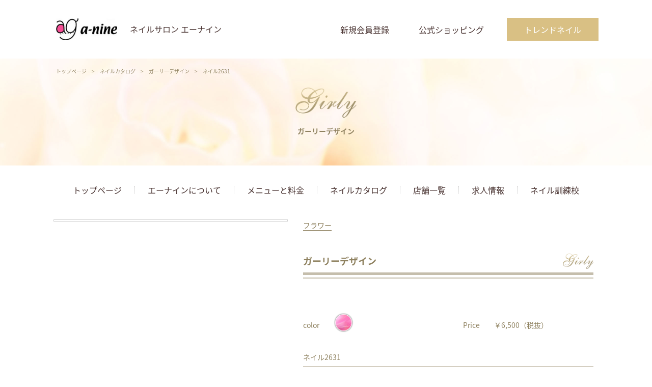

--- FILE ---
content_type: text/html; charset=UTF-8
request_url: https://a-nine.jp/catalog/girly-19/
body_size: 8133
content:
<!doctype html>
<html lang="ja">
<head>
    <meta charset="utf-8">
    <meta name="viewport" content="width=device-width,initial-scale=1.0">
    <meta name="format-detection" content="telephone=no">
    
    
		<!-- All in One SEO 4.9.3 - aioseo.com -->
		<title>ネイル2631 - ネイルサロン エーナイン</title>
	<meta name="robots" content="max-image-preview:large" />
	<meta name="author" content="advoke"/>
	<link rel="canonical" href="https://a-nine.jp/catalog/girly-19/" />
	<meta name="generator" content="All in One SEO (AIOSEO) 4.9.3" />
		<meta property="og:locale" content="ja_JP" />
		<meta property="og:site_name" content="ネイルサロン　エーナイン - ネイルサロンエーナインの公式サイト。北海道札幌市から函館市、小樽市、旭川市、帯広市、釧路市、北見市、東北エリアまでネイルサロンを出店中！ジェルネイルメニュー料金ご紹介、ネイルカタログ、ネイルケア、エーナインのネイル商材が購入できるエーナインショッピング、ネイリスト募集、低価格で安いネイル、高品質ネイル、早さが魅力の ネイルサロンです。シンプルなネイルはもちろん、定額デザインもご用意しております。" />
		<meta property="og:type" content="article" />
		<meta property="og:title" content="ネイル2631 - ネイルサロン エーナイン" />
		<meta property="og:url" content="https://a-nine.jp/catalog/girly-19/" />
		<meta property="article:published_time" content="2022-10-01T06:12:06+00:00" />
		<meta property="article:modified_time" content="2022-10-01T07:12:45+00:00" />
		<meta name="twitter:card" content="summary" />
		<meta name="twitter:title" content="ネイル2631 - ネイルサロン エーナイン" />
		<script type="application/ld+json" class="aioseo-schema">
			{"@context":"https:\/\/schema.org","@graph":[{"@type":"BreadcrumbList","@id":"https:\/\/a-nine.jp\/catalog\/girly-19\/#breadcrumblist","itemListElement":[{"@type":"ListItem","@id":"https:\/\/a-nine.jp#listItem","position":1,"name":"\u30db\u30fc\u30e0","item":"https:\/\/a-nine.jp","nextItem":{"@type":"ListItem","@id":"https:\/\/a-nine.jp\/catalog\/#listItem","name":"\u30cd\u30a4\u30eb\u30ab\u30bf\u30ed\u30b0"}},{"@type":"ListItem","@id":"https:\/\/a-nine.jp\/catalog\/#listItem","position":2,"name":"\u30cd\u30a4\u30eb\u30ab\u30bf\u30ed\u30b0","item":"https:\/\/a-nine.jp\/catalog\/","nextItem":{"@type":"ListItem","@id":"https:\/\/a-nine.jp\/catalog-cat\/girly\/#listItem","name":"\u30ac\u30fc\u30ea\u30fc\u30c7\u30b6\u30a4\u30f3"},"previousItem":{"@type":"ListItem","@id":"https:\/\/a-nine.jp#listItem","name":"\u30db\u30fc\u30e0"}},{"@type":"ListItem","@id":"https:\/\/a-nine.jp\/catalog-cat\/girly\/#listItem","position":3,"name":"\u30ac\u30fc\u30ea\u30fc\u30c7\u30b6\u30a4\u30f3","item":"https:\/\/a-nine.jp\/catalog-cat\/girly\/","nextItem":{"@type":"ListItem","@id":"https:\/\/a-nine.jp\/catalog\/girly-19\/#listItem","name":"\u30cd\u30a4\u30eb2631"},"previousItem":{"@type":"ListItem","@id":"https:\/\/a-nine.jp\/catalog\/#listItem","name":"\u30cd\u30a4\u30eb\u30ab\u30bf\u30ed\u30b0"}},{"@type":"ListItem","@id":"https:\/\/a-nine.jp\/catalog\/girly-19\/#listItem","position":4,"name":"\u30cd\u30a4\u30eb2631","previousItem":{"@type":"ListItem","@id":"https:\/\/a-nine.jp\/catalog-cat\/girly\/#listItem","name":"\u30ac\u30fc\u30ea\u30fc\u30c7\u30b6\u30a4\u30f3"}}]},{"@type":"Organization","@id":"https:\/\/a-nine.jp\/#organization","name":"a-nine","description":"\u30cd\u30a4\u30eb\u30b5\u30ed\u30f3\u30a8\u30fc\u30ca\u30a4\u30f3\u306e\u516c\u5f0f\u30b5\u30a4\u30c8\u3002\u5317\u6d77\u9053\u672d\u5e4c\u5e02\u304b\u3089\u51fd\u9928\u5e02\u3001\u5c0f\u6a3d\u5e02\u3001\u65ed\u5ddd\u5e02\u3001\u5e2f\u5e83\u5e02\u3001\u91e7\u8def\u5e02\u3001\u5317\u898b\u5e02\u3001\u6771\u5317\u30a8\u30ea\u30a2\u307e\u3067\u30cd\u30a4\u30eb\u30b5\u30ed\u30f3\u3092\u51fa\u5e97\u4e2d\uff01\u30b8\u30a7\u30eb\u30cd\u30a4\u30eb\u30e1\u30cb\u30e5\u30fc\u6599\u91d1\u3054\u7d39\u4ecb\u3001\u30cd\u30a4\u30eb\u30ab\u30bf\u30ed\u30b0\u3001\u30cd\u30a4\u30eb\u30b1\u30a2\u3001\u30a8\u30fc\u30ca\u30a4\u30f3\u306e\u30cd\u30a4\u30eb\u5546\u6750\u304c\u8cfc\u5165\u3067\u304d\u308b\u30a8\u30fc\u30ca\u30a4\u30f3\u30b7\u30e7\u30c3\u30d4\u30f3\u30b0\u3001\u30cd\u30a4\u30ea\u30b9\u30c8\u52df\u96c6\u3001\u4f4e\u4fa1\u683c\u3067\u5b89\u3044\u30cd\u30a4\u30eb\u3001\u9ad8\u54c1\u8cea\u30cd\u30a4\u30eb\u3001\u65e9\u3055\u304c\u9b45\u529b\u306e \u30cd\u30a4\u30eb\u30b5\u30ed\u30f3\u3067\u3059\u3002\u30b7\u30f3\u30d7\u30eb\u306a\u30cd\u30a4\u30eb\u306f\u3082\u3061\u308d\u3093\u3001\u5b9a\u984d\u30c7\u30b6\u30a4\u30f3\u3082\u3054\u7528\u610f\u3057\u3066\u304a\u308a\u307e\u3059\u3002","url":"https:\/\/a-nine.jp\/"},{"@type":"Person","@id":"https:\/\/a-nine.jp\/author\/advoke\/#author","url":"https:\/\/a-nine.jp\/author\/advoke\/","name":"advoke","image":{"@type":"ImageObject","@id":"https:\/\/a-nine.jp\/catalog\/girly-19\/#authorImage","url":"https:\/\/secure.gravatar.com\/avatar\/5b85a814da66b9b6268f15eeac993be9?s=96&d=mm&r=g","width":96,"height":96,"caption":"advoke"}},{"@type":"WebPage","@id":"https:\/\/a-nine.jp\/catalog\/girly-19\/#webpage","url":"https:\/\/a-nine.jp\/catalog\/girly-19\/","name":"\u30cd\u30a4\u30eb2631 - \u30cd\u30a4\u30eb\u30b5\u30ed\u30f3 \u30a8\u30fc\u30ca\u30a4\u30f3","inLanguage":"ja","isPartOf":{"@id":"https:\/\/a-nine.jp\/#website"},"breadcrumb":{"@id":"https:\/\/a-nine.jp\/catalog\/girly-19\/#breadcrumblist"},"author":{"@id":"https:\/\/a-nine.jp\/author\/advoke\/#author"},"creator":{"@id":"https:\/\/a-nine.jp\/author\/advoke\/#author"},"datePublished":"2022-10-01T15:12:06+09:00","dateModified":"2022-10-01T16:12:45+09:00"},{"@type":"WebSite","@id":"https:\/\/a-nine.jp\/#website","url":"https:\/\/a-nine.jp\/","name":"\u30cd\u30a4\u30eb\u30b5\u30ed\u30f3\u3000\u30a8\u30fc\u30ca\u30a4\u30f3","description":"\u30cd\u30a4\u30eb\u30b5\u30ed\u30f3\u30a8\u30fc\u30ca\u30a4\u30f3\u306e\u516c\u5f0f\u30b5\u30a4\u30c8\u3002\u5317\u6d77\u9053\u672d\u5e4c\u5e02\u304b\u3089\u51fd\u9928\u5e02\u3001\u5c0f\u6a3d\u5e02\u3001\u65ed\u5ddd\u5e02\u3001\u5e2f\u5e83\u5e02\u3001\u91e7\u8def\u5e02\u3001\u5317\u898b\u5e02\u3001\u6771\u5317\u30a8\u30ea\u30a2\u307e\u3067\u30cd\u30a4\u30eb\u30b5\u30ed\u30f3\u3092\u51fa\u5e97\u4e2d\uff01\u30b8\u30a7\u30eb\u30cd\u30a4\u30eb\u30e1\u30cb\u30e5\u30fc\u6599\u91d1\u3054\u7d39\u4ecb\u3001\u30cd\u30a4\u30eb\u30ab\u30bf\u30ed\u30b0\u3001\u30cd\u30a4\u30eb\u30b1\u30a2\u3001\u30a8\u30fc\u30ca\u30a4\u30f3\u306e\u30cd\u30a4\u30eb\u5546\u6750\u304c\u8cfc\u5165\u3067\u304d\u308b\u30a8\u30fc\u30ca\u30a4\u30f3\u30b7\u30e7\u30c3\u30d4\u30f3\u30b0\u3001\u30cd\u30a4\u30ea\u30b9\u30c8\u52df\u96c6\u3001\u4f4e\u4fa1\u683c\u3067\u5b89\u3044\u30cd\u30a4\u30eb\u3001\u9ad8\u54c1\u8cea\u30cd\u30a4\u30eb\u3001\u65e9\u3055\u304c\u9b45\u529b\u306e \u30cd\u30a4\u30eb\u30b5\u30ed\u30f3\u3067\u3059\u3002\u30b7\u30f3\u30d7\u30eb\u306a\u30cd\u30a4\u30eb\u306f\u3082\u3061\u308d\u3093\u3001\u5b9a\u984d\u30c7\u30b6\u30a4\u30f3\u3082\u3054\u7528\u610f\u3057\u3066\u304a\u308a\u307e\u3059\u3002","inLanguage":"ja","publisher":{"@id":"https:\/\/a-nine.jp\/#organization"}}]}
		</script>
		<!-- All in One SEO -->

<link rel='dns-prefetch' href='//s.w.org' />
<link rel="alternate" type="application/rss+xml" title="ネイルサロン　エーナイン &raquo; ネイル2631 のコメントのフィード" href="https://a-nine.jp/catalog/girly-19/feed/" />
<script type="text/javascript">
window._wpemojiSettings = {"baseUrl":"https:\/\/s.w.org\/images\/core\/emoji\/13.1.0\/72x72\/","ext":".png","svgUrl":"https:\/\/s.w.org\/images\/core\/emoji\/13.1.0\/svg\/","svgExt":".svg","source":{"concatemoji":"https:\/\/a-nine.jp\/wp-includes\/js\/wp-emoji-release.min.js?ver=5.9.12"}};
/*! This file is auto-generated */
!function(e,a,t){var n,r,o,i=a.createElement("canvas"),p=i.getContext&&i.getContext("2d");function s(e,t){var a=String.fromCharCode;p.clearRect(0,0,i.width,i.height),p.fillText(a.apply(this,e),0,0);e=i.toDataURL();return p.clearRect(0,0,i.width,i.height),p.fillText(a.apply(this,t),0,0),e===i.toDataURL()}function c(e){var t=a.createElement("script");t.src=e,t.defer=t.type="text/javascript",a.getElementsByTagName("head")[0].appendChild(t)}for(o=Array("flag","emoji"),t.supports={everything:!0,everythingExceptFlag:!0},r=0;r<o.length;r++)t.supports[o[r]]=function(e){if(!p||!p.fillText)return!1;switch(p.textBaseline="top",p.font="600 32px Arial",e){case"flag":return s([127987,65039,8205,9895,65039],[127987,65039,8203,9895,65039])?!1:!s([55356,56826,55356,56819],[55356,56826,8203,55356,56819])&&!s([55356,57332,56128,56423,56128,56418,56128,56421,56128,56430,56128,56423,56128,56447],[55356,57332,8203,56128,56423,8203,56128,56418,8203,56128,56421,8203,56128,56430,8203,56128,56423,8203,56128,56447]);case"emoji":return!s([10084,65039,8205,55357,56613],[10084,65039,8203,55357,56613])}return!1}(o[r]),t.supports.everything=t.supports.everything&&t.supports[o[r]],"flag"!==o[r]&&(t.supports.everythingExceptFlag=t.supports.everythingExceptFlag&&t.supports[o[r]]);t.supports.everythingExceptFlag=t.supports.everythingExceptFlag&&!t.supports.flag,t.DOMReady=!1,t.readyCallback=function(){t.DOMReady=!0},t.supports.everything||(n=function(){t.readyCallback()},a.addEventListener?(a.addEventListener("DOMContentLoaded",n,!1),e.addEventListener("load",n,!1)):(e.attachEvent("onload",n),a.attachEvent("onreadystatechange",function(){"complete"===a.readyState&&t.readyCallback()})),(n=t.source||{}).concatemoji?c(n.concatemoji):n.wpemoji&&n.twemoji&&(c(n.twemoji),c(n.wpemoji)))}(window,document,window._wpemojiSettings);
</script>
<style type="text/css">
img.wp-smiley,
img.emoji {
	display: inline !important;
	border: none !important;
	box-shadow: none !important;
	height: 1em !important;
	width: 1em !important;
	margin: 0 0.07em !important;
	vertical-align: -0.1em !important;
	background: none !important;
	padding: 0 !important;
}
</style>
	<link rel='stylesheet' id='wp-block-library-css'  href='https://a-nine.jp/wp-includes/css/dist/block-library/style.min.css?ver=5.9.12' type='text/css' media='all' />
<link rel='stylesheet' id='aioseo/css/src/vue/standalone/blocks/table-of-contents/global.scss-css'  href='https://a-nine.jp/wp-content/plugins/all-in-one-seo-pack/dist/Lite/assets/css/table-of-contents/global.e90f6d47.css?ver=4.9.3' type='text/css' media='all' />
<style id='global-styles-inline-css' type='text/css'>
body{--wp--preset--color--black: #000000;--wp--preset--color--cyan-bluish-gray: #abb8c3;--wp--preset--color--white: #ffffff;--wp--preset--color--pale-pink: #f78da7;--wp--preset--color--vivid-red: #cf2e2e;--wp--preset--color--luminous-vivid-orange: #ff6900;--wp--preset--color--luminous-vivid-amber: #fcb900;--wp--preset--color--light-green-cyan: #7bdcb5;--wp--preset--color--vivid-green-cyan: #00d084;--wp--preset--color--pale-cyan-blue: #8ed1fc;--wp--preset--color--vivid-cyan-blue: #0693e3;--wp--preset--color--vivid-purple: #9b51e0;--wp--preset--gradient--vivid-cyan-blue-to-vivid-purple: linear-gradient(135deg,rgba(6,147,227,1) 0%,rgb(155,81,224) 100%);--wp--preset--gradient--light-green-cyan-to-vivid-green-cyan: linear-gradient(135deg,rgb(122,220,180) 0%,rgb(0,208,130) 100%);--wp--preset--gradient--luminous-vivid-amber-to-luminous-vivid-orange: linear-gradient(135deg,rgba(252,185,0,1) 0%,rgba(255,105,0,1) 100%);--wp--preset--gradient--luminous-vivid-orange-to-vivid-red: linear-gradient(135deg,rgba(255,105,0,1) 0%,rgb(207,46,46) 100%);--wp--preset--gradient--very-light-gray-to-cyan-bluish-gray: linear-gradient(135deg,rgb(238,238,238) 0%,rgb(169,184,195) 100%);--wp--preset--gradient--cool-to-warm-spectrum: linear-gradient(135deg,rgb(74,234,220) 0%,rgb(151,120,209) 20%,rgb(207,42,186) 40%,rgb(238,44,130) 60%,rgb(251,105,98) 80%,rgb(254,248,76) 100%);--wp--preset--gradient--blush-light-purple: linear-gradient(135deg,rgb(255,206,236) 0%,rgb(152,150,240) 100%);--wp--preset--gradient--blush-bordeaux: linear-gradient(135deg,rgb(254,205,165) 0%,rgb(254,45,45) 50%,rgb(107,0,62) 100%);--wp--preset--gradient--luminous-dusk: linear-gradient(135deg,rgb(255,203,112) 0%,rgb(199,81,192) 50%,rgb(65,88,208) 100%);--wp--preset--gradient--pale-ocean: linear-gradient(135deg,rgb(255,245,203) 0%,rgb(182,227,212) 50%,rgb(51,167,181) 100%);--wp--preset--gradient--electric-grass: linear-gradient(135deg,rgb(202,248,128) 0%,rgb(113,206,126) 100%);--wp--preset--gradient--midnight: linear-gradient(135deg,rgb(2,3,129) 0%,rgb(40,116,252) 100%);--wp--preset--duotone--dark-grayscale: url('#wp-duotone-dark-grayscale');--wp--preset--duotone--grayscale: url('#wp-duotone-grayscale');--wp--preset--duotone--purple-yellow: url('#wp-duotone-purple-yellow');--wp--preset--duotone--blue-red: url('#wp-duotone-blue-red');--wp--preset--duotone--midnight: url('#wp-duotone-midnight');--wp--preset--duotone--magenta-yellow: url('#wp-duotone-magenta-yellow');--wp--preset--duotone--purple-green: url('#wp-duotone-purple-green');--wp--preset--duotone--blue-orange: url('#wp-duotone-blue-orange');--wp--preset--font-size--small: 13px;--wp--preset--font-size--medium: 20px;--wp--preset--font-size--large: 36px;--wp--preset--font-size--x-large: 42px;}.has-black-color{color: var(--wp--preset--color--black) !important;}.has-cyan-bluish-gray-color{color: var(--wp--preset--color--cyan-bluish-gray) !important;}.has-white-color{color: var(--wp--preset--color--white) !important;}.has-pale-pink-color{color: var(--wp--preset--color--pale-pink) !important;}.has-vivid-red-color{color: var(--wp--preset--color--vivid-red) !important;}.has-luminous-vivid-orange-color{color: var(--wp--preset--color--luminous-vivid-orange) !important;}.has-luminous-vivid-amber-color{color: var(--wp--preset--color--luminous-vivid-amber) !important;}.has-light-green-cyan-color{color: var(--wp--preset--color--light-green-cyan) !important;}.has-vivid-green-cyan-color{color: var(--wp--preset--color--vivid-green-cyan) !important;}.has-pale-cyan-blue-color{color: var(--wp--preset--color--pale-cyan-blue) !important;}.has-vivid-cyan-blue-color{color: var(--wp--preset--color--vivid-cyan-blue) !important;}.has-vivid-purple-color{color: var(--wp--preset--color--vivid-purple) !important;}.has-black-background-color{background-color: var(--wp--preset--color--black) !important;}.has-cyan-bluish-gray-background-color{background-color: var(--wp--preset--color--cyan-bluish-gray) !important;}.has-white-background-color{background-color: var(--wp--preset--color--white) !important;}.has-pale-pink-background-color{background-color: var(--wp--preset--color--pale-pink) !important;}.has-vivid-red-background-color{background-color: var(--wp--preset--color--vivid-red) !important;}.has-luminous-vivid-orange-background-color{background-color: var(--wp--preset--color--luminous-vivid-orange) !important;}.has-luminous-vivid-amber-background-color{background-color: var(--wp--preset--color--luminous-vivid-amber) !important;}.has-light-green-cyan-background-color{background-color: var(--wp--preset--color--light-green-cyan) !important;}.has-vivid-green-cyan-background-color{background-color: var(--wp--preset--color--vivid-green-cyan) !important;}.has-pale-cyan-blue-background-color{background-color: var(--wp--preset--color--pale-cyan-blue) !important;}.has-vivid-cyan-blue-background-color{background-color: var(--wp--preset--color--vivid-cyan-blue) !important;}.has-vivid-purple-background-color{background-color: var(--wp--preset--color--vivid-purple) !important;}.has-black-border-color{border-color: var(--wp--preset--color--black) !important;}.has-cyan-bluish-gray-border-color{border-color: var(--wp--preset--color--cyan-bluish-gray) !important;}.has-white-border-color{border-color: var(--wp--preset--color--white) !important;}.has-pale-pink-border-color{border-color: var(--wp--preset--color--pale-pink) !important;}.has-vivid-red-border-color{border-color: var(--wp--preset--color--vivid-red) !important;}.has-luminous-vivid-orange-border-color{border-color: var(--wp--preset--color--luminous-vivid-orange) !important;}.has-luminous-vivid-amber-border-color{border-color: var(--wp--preset--color--luminous-vivid-amber) !important;}.has-light-green-cyan-border-color{border-color: var(--wp--preset--color--light-green-cyan) !important;}.has-vivid-green-cyan-border-color{border-color: var(--wp--preset--color--vivid-green-cyan) !important;}.has-pale-cyan-blue-border-color{border-color: var(--wp--preset--color--pale-cyan-blue) !important;}.has-vivid-cyan-blue-border-color{border-color: var(--wp--preset--color--vivid-cyan-blue) !important;}.has-vivid-purple-border-color{border-color: var(--wp--preset--color--vivid-purple) !important;}.has-vivid-cyan-blue-to-vivid-purple-gradient-background{background: var(--wp--preset--gradient--vivid-cyan-blue-to-vivid-purple) !important;}.has-light-green-cyan-to-vivid-green-cyan-gradient-background{background: var(--wp--preset--gradient--light-green-cyan-to-vivid-green-cyan) !important;}.has-luminous-vivid-amber-to-luminous-vivid-orange-gradient-background{background: var(--wp--preset--gradient--luminous-vivid-amber-to-luminous-vivid-orange) !important;}.has-luminous-vivid-orange-to-vivid-red-gradient-background{background: var(--wp--preset--gradient--luminous-vivid-orange-to-vivid-red) !important;}.has-very-light-gray-to-cyan-bluish-gray-gradient-background{background: var(--wp--preset--gradient--very-light-gray-to-cyan-bluish-gray) !important;}.has-cool-to-warm-spectrum-gradient-background{background: var(--wp--preset--gradient--cool-to-warm-spectrum) !important;}.has-blush-light-purple-gradient-background{background: var(--wp--preset--gradient--blush-light-purple) !important;}.has-blush-bordeaux-gradient-background{background: var(--wp--preset--gradient--blush-bordeaux) !important;}.has-luminous-dusk-gradient-background{background: var(--wp--preset--gradient--luminous-dusk) !important;}.has-pale-ocean-gradient-background{background: var(--wp--preset--gradient--pale-ocean) !important;}.has-electric-grass-gradient-background{background: var(--wp--preset--gradient--electric-grass) !important;}.has-midnight-gradient-background{background: var(--wp--preset--gradient--midnight) !important;}.has-small-font-size{font-size: var(--wp--preset--font-size--small) !important;}.has-medium-font-size{font-size: var(--wp--preset--font-size--medium) !important;}.has-large-font-size{font-size: var(--wp--preset--font-size--large) !important;}.has-x-large-font-size{font-size: var(--wp--preset--font-size--x-large) !important;}
</style>
<link rel="https://api.w.org/" href="https://a-nine.jp/wp-json/" /><link rel="EditURI" type="application/rsd+xml" title="RSD" href="https://a-nine.jp/xmlrpc.php?rsd" />
<link rel="wlwmanifest" type="application/wlwmanifest+xml" href="https://a-nine.jp/wp-includes/wlwmanifest.xml" /> 
<meta name="generator" content="WordPress 5.9.12" />
<link rel='shortlink' href='https://a-nine.jp/?p=4655' />
<link rel="alternate" type="application/json+oembed" href="https://a-nine.jp/wp-json/oembed/1.0/embed?url=https%3A%2F%2Fa-nine.jp%2Fcatalog%2Fgirly-19%2F" />
<link rel="alternate" type="text/xml+oembed" href="https://a-nine.jp/wp-json/oembed/1.0/embed?url=https%3A%2F%2Fa-nine.jp%2Fcatalog%2Fgirly-19%2F&#038;format=xml" />
    <!-- CSS -->
      <link rel="stylesheet" href="https://a-nine.jp/wp-content/themes/a-nine/assets/css/style.css?_8">
      <link rel="stylesheet" href="https://a-nine.jp/wp-content/themes/a-nine/assets/css/slick.css">
      <link rel="stylesheet" href="https://a-nine.jp/wp-content/themes/a-nine/assets/css/slick-theme.css">
    <!-- js -->
    <!--[if lt IE 9]>
    <script src="http://html5shim.googlecode.com/svn/trunk/html5.js"></script>
    <![endif]-->
    <script src="https://ajax.googleapis.com/ajax/libs/jquery/3.2.1/jquery.min.js"></script>
    <script src="https://a-nine.jp/wp-content/themes/a-nine/assets/js/cmn.js?_1"></script>
    <script src="https://a-nine.jp/wp-content/themes/a-nine/assets/js/slick.min.js"></script>
	<!-- Global site tag (gtag.js) - Google Analytics -->
<script async src="https://www.googletagmanager.com/gtag/js?id=UA-37246236-1"></script>
<script>
  window.dataLayer = window.dataLayer || [];
  function gtag(){dataLayer.push(arguments);}
  gtag('js', new Date());

  gtag('config', 'UA-37246236-1');
</script>
</head>

<body id="lower">
	<h1>ネイルサロン　エーナイン　低価格の安いジェルネイル・高品質ネイル</h1>
    <header class="header">
      <div>
        <dl>
          <dt>
            <a href="/"><img src="https://a-nine.jp/wp-content/themes/a-nine/assets/img/cmn/logo.jpg" alt="" width="120"></a>
            <p>ネイルサロン エーナイン</p>
          </dt>
          <dd>
            <ul>
              <li><a href="/shopping/entry">新規会員登録</a></li>
              <li><a href="/shopping/">公式ショッピング</a></li>
            </ul>
            <a href="https://catalog.a-nine.jp/">
              トレンドネイル
            </a>
          </dd>
        </dl>
        <a href="javascript:void(0)" id="menu_btn"><img src="https://a-nine.jp/wp-content/themes/a-nine/assets/img/sp/btn_menu01.png" alt="" width="24" class="sp"></a>
      </div>
    </header>

    <div id="menu" class="menu sp">
    <a href="javascript:void(0);">
      <img src="https://a-nine.jp/wp-content/themes/a-nine/assets/img/sp/btn_menu02.png" alt="" width="24" class="menu__close" id="menu_close">
    </a>
    <div>
      <div class="menu__link">
        <div>
          <ul>
              <li><a href="/"><span>TOP</span>トップページ</a></li>
              <li><a href="/concept/"><span>CONCEPT</span>コンセプト</a></li>
              <li><a href="/newslist/"><span>NEWS</span>ニュースイベント</a></li>
              <li><a href="/shoplist/"><span>SHOP</span>全店舗一覧</a></li>
              <li><a href="/neilmenu/"><span>MENU</span>ネイルメニュー</a></li>
              <li><a href="/exte/"><span>EXTENSION</span>まつ毛エクステ</a></li>
              <li><a href="/whitening/"><span>WHITENING</span>ホワイトニング</a></li>
              <li><a href="/eyebrow/"><span>EYEBROW</span>ハリウッドアイブロウ</a></li>
              <li><a href="/hairremoval/"><span>HAIR REMOVAL</span>脱毛</a></li>
              <li><a href="/nailcare/"><span>MENU</span>ネイルケア</a></li>
              <li><a href="/company/"><span>A-NINE</span>会社概要</a></li>
              <li><a href="http://www.e-school-nail.com/"><span>E-SCHOOL</span>ネイリスト訓練校</a></li>
              <li><a href="/recruitment/"><span>RECRUIT</span>求人情報</a></li>
              <li><a href="/privacy/"><span>PRIVACY</span>プライバシーポリシー</a></li>
              <li><a href="/shopping/"><span>SHOPPING</span>公式ショッピング</a></li>
              <li><a href="/mediapro/"><span>PROMOTION</span>エーナイン動画広告</a></li>
          </ul>
        </div>
      </div>
      <div class="menu__list">
        <p>Inquiries and Reservations<br>ご予約・お電話</p>
        <div class="menu__list__btn">
          <a href="/reserve">ネイルご予約</a>
          <a href="tel:0112111790">お電話（ネイル）</a>
          <a href="tel:0112116935">まつ毛エクステ直通</a>
          <a href="tel:0112321000">求人窓口</a>
        </div>
      </div>
      <div class="menu__list">
        <p>Search<br>エーナイン店舗検索</p>
        <div class="menu__list__btn">
          <a href="/shoplist/#01">札幌</a>
          <a href="/shoplist/#02">旭川</a>
          <a href="/shoplist/#03">道東・道北</a>
          <a href="/shoplist/#04">函館</a>
          <a href="/shoplist/#05">道央</a>
          <a href="/shoplist/#06">東北</a>
        </div>
      </div>
      <div class="menu__list">
        <p>Shopping<br>エーナインショッピング</p>
        <div class="menu__list__btn">
          <a href="/shopping/">公式通販サイト</a>
          <a href="/shopping/entry">通販会員登録</a>
        </div>
      </div>
    </div>
    <img src="https://a-nine.jp/wp-content/themes/a-nine/assets/img/sp/pic01.jpg" alt="">
    <div>
      <div class="menu__list">
        <p>Nail Category Menu<br>ネイルカタログ</p>
        <div class="menu__list__btn">
          <a href="/naillist/#c02">カラーから選択</a>
          <a href="/naillist/#c03">テイストから選択</a>
        </div>
        <ul>
          <li><a href="https://catalog.a-nine.jp/">ネイルカタログトップ</a></li>
          <li><a href="https://catalog.a-nine.jp/#c01">トレンドデザイン</a></li>
          <li><a href="https://catalog.a-nine.jp/archives/catalog-trend/elegant">エレガントデザイン</a></li>
          <li><a href="https://catalog.a-nine.jp/archives/catalog-trend/office">オフィスデザイン</a></li>
          <li><a href="https://catalog.a-nine.jp/archives/catalog-trend/girly">ガーリーデザイン</a></li>
          <li><a href="https://catalog.a-nine.jp/archives/catalog-trend/casual">カジュアルデザイン</a></li>
          <li><a href="https://catalog.a-nine.jp/archives/catalog-cat/foot">フット</a></li>
        </ul>
      </div>
    </div>
  </div>


  
  <script src="https://a-nine.jp/wp-content/themes/a-nine/assets/js/map.js"></script>
  <script src="https://maps.googleapis.com/maps/api/js?key=AIzaSyBKumB1keZaHLRL4hbXynmfSj-YZYozQpU&callback=api_ready"></script>

  <div class="mainvis mainvis-lower">
    <div class="mainvis__bread">
      <ul>
        <li><a href="/">トップページ</a></li>
        <li>&gt;</li>
        <li><a href="/naillist/">ネイルカタログ</a></li>
        <li>&gt;</li>
        <li><a href="https://a-nine.jp/catalog-cat/girly/">ガーリーデザイン</a></li>
        <li>&gt;</li>
        <li>ネイル2631</li>
      </ul>
    </div>
    <div class="mainvis__title">
      <img src="https://a-nine.jp/wp-content/uploads/2019/09/title_girly.png" alt="">
      <h2>ガーリーデザイン</h2>
    </div>
  </div>

  <div class="nav">
    <div>
        <ul>
            <li><a href="/">トップページ</a></li>
            <li><a href="/concept/">エーナインについて</a></li>
            <li><a href="/neilmenu/">メニューと料金</a></li>
            <li><a href="https://catalog.a-nine.jp/">ネイルカタログ</a></li>
            <li><a href="/shoplist/">店舗一覧</a></li>
            <li><a href="/recruitment/">求人情報</a></li>
            <li><a href="https://e-school-nail.com/" target="blanc">ネイル訓練校</a></li>
        </ul>
    </div>
</div>
  <main class="catalog pb0">
    <section class="catalog__detail">
      <div>
        <div class="catalog__detail__pic">
                      <img src="" alt="">
                  </div>
        <div class="catalog__detail__info">
          <ul class="catalog__detail__info__tag">
            <li><a href="https://a-nine.jp/catalog-taste/flower/">フラワー</a></li>          </ul>
          <div class="catalog__detail__info__title">
            <h3>ガーリーデザイン<img src="https://a-nine.jp/wp-content/uploads/2019/09/title_girly.png" alt="" height="30"></h3>
          </div>
          <div class="catalog__detail__info__color">
            <p>color</p>
            <ul>
              <li><a href="https://a-nine.jp/catalog-color/pink/"><img src="https://a-nine.jp/wp-content/uploads/2019/09/color01.png" alt=""></a></li>            </ul>
            <p>Price<span>￥6,500</span>（税抜）</p>
          </div>
          <div class="catalog__detail__info__post">
            <h4>ネイル2631</h4>
            <p></p>
          </div>
        </div>
      </div>
    </section>
    <section class="catalog__map">
      <div class="catalog__detail__info__title">
        <h3>ご予約</h3>
      </div>
      <div id="map"></div>
    </section>
  </main>


    <div class="footlogo">
      <div>
        <dl>
          <dt>
            <img src="https://a-nine.jp/wp-content/themes/a-nine/assets/img/cmn/logo.jpg" alt="" width="167">
            <p>ネイルサロン エーナイン</p>
          </dt>
          <dd>
            <p>札幌大通本店<br>札幌市中央区南３条西３丁目８－１<br>エテルノビル（旧スワンビル）２F<br>TEL 011-211-1790（ネイル） ／ TEL 011-211-6935（まつげエクステ直通）</p>
          </dd>
        </dl>
      </div>
    </div>

    <footer class="footer">
      <div>
        <div>
        <div>
          <ul>
            <li><a href="/">トップページ</a></li>
          </ul>
          <ul>
            <li><a href="/concept/">コンセプト</a></li>
          </ul>
          <ul>
            <li><a href="/newslist/">ニュースイベント</a></li>
          </ul>
          <ul>
            <li><a href="/neilmenu/">ネイルメニュー</a></li>
            <li><a href="/neilmenu/#c01">Hand</a></li>
            <li><a href="/neilmenu/#c02">Foot</a></li>
            <li><a href="/neilmenu/#c03">その他料金</a></li>
          </ul>
          <ul>
            <li><a href="/onetouch/">ワンタッチネイル</a></li>
          </ul>
        </div>
        <div>
          <ul>
            <li><a href="/exte/">まつ毛エクステメニュー</a></li>
            <li><a href="/exte/#c01">通常メニュー</a></li>
            <li><a href="/exte/#c02">付けたしリペア</a></li>
            <li><a href="/exte/#c03">その他メニュー</a></li>
          </ul>
          <ul>
            <li><a href="/whitening/">ホワイトニング</a></li>
            <li><a href="/hairremoval/">脱毛</a></li>
            <li><a href="/headspa/#c01">通常メニュー</a></li>
            <li><a href="/headspa/#c02">オプション</a></li>
            <li><a href="/headspa/#c03">回数券</a></li>
          </ul>
          <ul>
            <li><a href="/eyebrow/">ハリウッドアイブロウ</a></li>
          </ul>
        </div>
        <div>
          <ul>
            <li><a href="https://catalog.a-nine.jp/">ネイルカタログ</a></li>
            <li><a href="https://catalog.a-nine.jp/#c01">エーナイングループランキング</a></li>
            <li><a href="https://catalog.a-nine.jp/#c02">店舗別ランキング</a></li>
            <li><a href="https://catalog.a-nine.jp/#c03">トレンドデザイン特集</a></li>
            <li><a href="https://catalog.a-nine.jp/#c04">デザインから選択</a></li>
            <li><a href="https://catalog.a-nine.jp/#c05">カラーから選択</a></li>
            <li><a href="https://catalog.a-nine.jp/#c06">テイストから選択</a></li>
          </ul>
          <ul>
            <li><a href="/shopping/">エーナインショッピング</a></li>
          </ul>
          <ul>
            <li><a href="/nailcare/">自宅でのネイルケアについて</a></li>
          </ul>
        </div>
        <div>
          <ul>
            <li><a href="/shoplist/">店舗一覧</a></li>
          </ul>

          <ul>
            <li><a href="https://e-school-nail.com/">ネイリスト訓練校</a></li>
          </ul>

          <ul>
            <li><a href="/recruitment/">求人情報</a></li>
          </ul>
          <ul>
            <li><a href="/recruitform/">求人お申込み</a></li>
          </ul>

          <ul>
            <li><a href="/company/">会社概要</a></li>
          </ul>

          <ul>
            <li><a href="/qa/">よくあるご質問</a></li>
          </ul>
          <ul>
            <li><a href="/privacy/">プライバシーポリシー</a></li>
          </ul>
          <ul>
            <li><a href="/tokushoho/">特定商取引法に基づく表記</a></li>
          </ul>
          <ul>
            <li><a href="/opening/">開業支援</a></li>
          </ul>
          <ul>
            <li><a href="/fc/">FCオーナー紹介</a></li>
          </ul>
          <ul>
            <li><a href="/mediaprolist/">広告導入企業様一覧</a></li>
          </ul>
          <ul>
            <li><a href="/mediapro/">動画広告</a></li>
          </ul>
        </div>
        </div>
        <p class="footer__copy">Copyright © 2026 a9. All Rights Reserved.</p>
      </div>
    </footer>
        </body>

    </html>